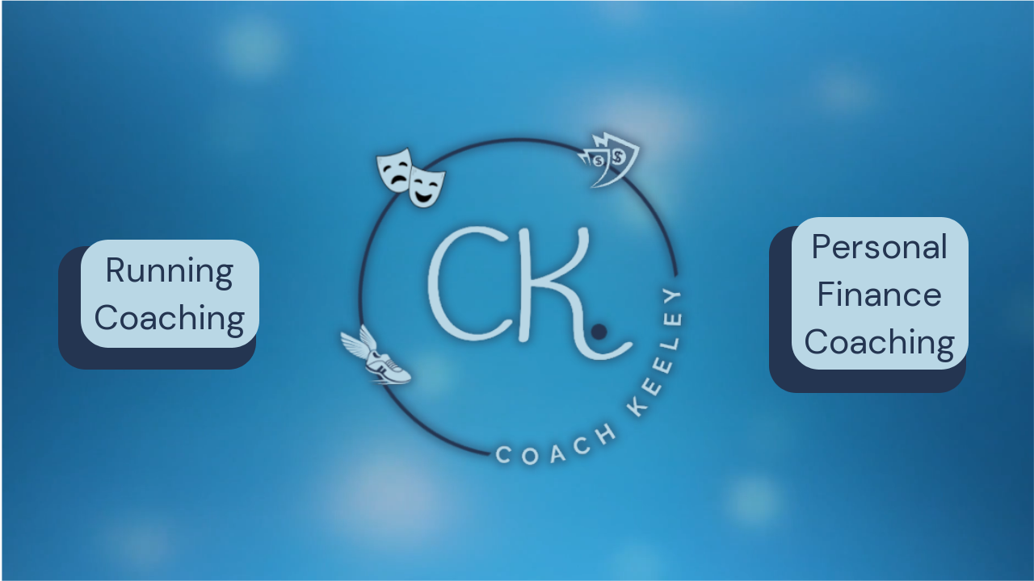

--- FILE ---
content_type: text/html
request_url: https://coachkeeley.com/
body_size: 9591
content:
<!DOCTYPE html><html lang="en"><head><base href="/"><meta http-equiv="Content-Type" content="text/html; charset=utf-8" /><meta name="viewport" content="width=device-width, initial-scale=1.0" /><title>Coach Keeley</title><meta name="description" content="" /><link rel="icon" href="26387fa4f5b1e3f7b6217b27d79bf264.png" type="image/png" sizes="16x16"><link rel="icon" href="2d0b56e7e51cf11036ad8734bdb67e2d.png" type="image/png" sizes="32x32"><link rel="apple-touch-icon" href="725b756a69a7d4c235070e51acd85560.png" sizes="180x180"><meta property="og:type" content="website"><meta property="og:url" content="https://coachkeeley.com"><meta property="og:title" content="Coach Keeley"><meta property="og:image" content="https://coachkeeley.com/f3502c4877079b4c7538e05930ece7c4.png"><meta property="og:image:type" content="image/png"><meta property="og:image:width" content="1200"><meta property="og:image:height" content="630"><meta name="twitter:card" content="summary_large_image"><style>:root {  --ffsd: 0px;  --1vw: calc((100vw - var(--sbw, 0px)) / 100);  --1vh: var(--inner1Vh, 1vh);}@media (prefers-reduced-motion: reduce) {  .animated {    animation: none !important;  }}html {  zoom: var(--rzf, 1);  font-size: max(calc(min(var(--1vw, 1vw), 13.66px) * var(--rfso, 1)), var(--minfs, 0px));  -webkit-text-size-adjust: 100%;  scroll-behavior: smooth;}body {  font-size: calc(1rem * var(--bfso, 1));}body, html, p, ul, ol, li {  margin: 0;  padding: 0;  font-synthesis: none;  font-kerning: none;  font-variant-ligatures: none;  font-feature-settings: "kern" 0, "calt" 0, "liga" 0, "clig" 0, "dlig" 0, "hlig" 0;  font-family: unset;  -webkit-font-smoothing: subpixel-antialiased;  -moz-osx-font-smoothing: grayscale;  text-rendering: geometricprecision;  white-space: normal;}li {  text-align: unset;}a {  text-decoration: none;  color: inherit;}img {  -webkit-user-drag: none;  -moz-user-drag: none;  -o-user-drag: none;  user-drag: none;  -webkit-touch-callout: none;}@font-face {  font-family: YAFdJjTk5UU-0;  src: url(fonts/f4a4890561b3fddfd1fd9a1b27b6d4a4.woff2);  font-style: normal;  font-weight: 400;}@font-face {  font-family: YAFdJjTk5UU-0;  src: url(fonts/33696a29f45c1b554a4c12443b998d21.woff2);  font-style: normal;  font-weight: 700;}@font-face {  font-family: YAFdJjTk5UU-0;  src: url(fonts/8dbae49e1280328b442be6dfff163124.woff2);  font-style: italic;  font-weight: 400;}@font-face {  font-family: YAFdJjTk5UU-0;  src: url(fonts/625cf32ea46ae48b58ebd3ff993de469.woff2);  font-style: italic;  font-weight: 700;}@font-face {  font-family: YAFdJjTk5UU-0;  src: url(fonts/f4a4890561b3fddfd1fd9a1b27b6d4a4.woff2);  font-style: normal;  font-weight: 100;}@font-face {  font-family: YAFdJjTk5UU-0;  src: url(fonts/8dbae49e1280328b442be6dfff163124.woff2);  font-style: italic;  font-weight: 100;}@font-face {  font-family: YAFdJjTk5UU-0;  src: url(fonts/f4a4890561b3fddfd1fd9a1b27b6d4a4.woff2);  font-style: normal;  font-weight: 200;}@font-face {  font-family: YAFdJjTk5UU-0;  src: url(fonts/8dbae49e1280328b442be6dfff163124.woff2);  font-style: italic;  font-weight: 200;}@font-face {  font-family: YAFdJjTk5UU-0;  src: url(fonts/f4a4890561b3fddfd1fd9a1b27b6d4a4.woff2);  font-style: normal;  font-weight: 300;}@font-face {  font-family: YAFdJjTk5UU-0;  src: url(fonts/8dbae49e1280328b442be6dfff163124.woff2);  font-style: italic;  font-weight: 300;}@font-face {  font-family: YAFdJjTk5UU-0;  src: url(fonts/c69c23593c9bd5705c7780a200f2a6db.woff2);  font-style: normal;  font-weight: 500;}@font-face {  font-family: YAFdJjTk5UU-0;  src: url(fonts/e5e43f51d6d7939d8911c861efa5f9b7.woff2);  font-style: italic;  font-weight: 500;}@font-face {  font-family: YAFdJjTk5UU-0;  src: url(fonts/c69c23593c9bd5705c7780a200f2a6db.woff2);  font-style: normal;  font-weight: 600;}@font-face {  font-family: YAFdJjTk5UU-0;  src: url(fonts/e5e43f51d6d7939d8911c861efa5f9b7.woff2);  font-style: italic;  font-weight: 600;}@font-face {  font-family: YAFdJjTk5UU-0;  src: url(fonts/33696a29f45c1b554a4c12443b998d21.woff2);  font-style: normal;  font-weight: 800;}@font-face {  font-family: YAFdJjTk5UU-0;  src: url(fonts/625cf32ea46ae48b58ebd3ff993de469.woff2);  font-style: italic;  font-weight: 800;}@font-face {  font-family: YAFdJjTk5UU-0;  src: url(fonts/33696a29f45c1b554a4c12443b998d21.woff2);  font-style: normal;  font-weight: 900;}@font-face {  font-family: YAFdJjTk5UU-0;  src: url(fonts/625cf32ea46ae48b58ebd3ff993de469.woff2);  font-style: italic;  font-weight: 900;}@font-face {  font-family: YAD1aU3sLnI-0;  src: url(fonts/8f7934b3d45567e9cf1f541e008969a9.woff2);  font-style: normal;  font-weight: 400;}@font-face {  font-family: YAD1aU3sLnI-0;  src: url(fonts/9340013c7d177c83df1edab0cf96ac10.woff2);  font-style: normal;  font-weight: 700;}@font-face {  font-family: YAD1aU3sLnI-0;  src: url(fonts/e005df7c7c34fefde116ba9b5a0e51e1.woff2);  font-style: italic;  font-weight: 400;}@font-face {  font-family: YAD1aU3sLnI-0;  src: url(fonts/83b37f2dcbb18c810da7cfa915708210.woff2);  font-style: italic;  font-weight: 700;}@font-face {  font-family: YAD1aU3sLnI-0;  src: url(fonts/8f7934b3d45567e9cf1f541e008969a9.woff2);  font-style: normal;  font-weight: 100;}@font-face {  font-family: YAD1aU3sLnI-0;  src: url(fonts/e005df7c7c34fefde116ba9b5a0e51e1.woff2);  font-style: italic;  font-weight: 100;}@font-face {  font-family: YAD1aU3sLnI-0;  src: url(fonts/8f7934b3d45567e9cf1f541e008969a9.woff2);  font-style: normal;  font-weight: 200;}@font-face {  font-family: YAD1aU3sLnI-0;  src: url(fonts/e005df7c7c34fefde116ba9b5a0e51e1.woff2);  font-style: italic;  font-weight: 200;}@font-face {  font-family: YAD1aU3sLnI-0;  src: url(fonts/8f7934b3d45567e9cf1f541e008969a9.woff2);  font-style: normal;  font-weight: 300;}@font-face {  font-family: YAD1aU3sLnI-0;  src: url(fonts/e005df7c7c34fefde116ba9b5a0e51e1.woff2);  font-style: italic;  font-weight: 300;}@font-face {  font-family: YAD1aU3sLnI-0;  src: url(fonts/8f7934b3d45567e9cf1f541e008969a9.woff2);  font-style: normal;  font-weight: 500;}@font-face {  font-family: YAD1aU3sLnI-0;  src: url(fonts/e005df7c7c34fefde116ba9b5a0e51e1.woff2);  font-style: italic;  font-weight: 500;}@font-face {  font-family: YAD1aU3sLnI-0;  src: url(fonts/9340013c7d177c83df1edab0cf96ac10.woff2);  font-style: normal;  font-weight: 600;}@font-face {  font-family: YAD1aU3sLnI-0;  src: url(fonts/83b37f2dcbb18c810da7cfa915708210.woff2);  font-style: italic;  font-weight: 600;}@font-face {  font-family: YAD1aU3sLnI-0;  src: url(fonts/9340013c7d177c83df1edab0cf96ac10.woff2);  font-style: normal;  font-weight: 800;}@font-face {  font-family: YAD1aU3sLnI-0;  src: url(fonts/83b37f2dcbb18c810da7cfa915708210.woff2);  font-style: italic;  font-weight: 800;}@font-face {  font-family: YAD1aU3sLnI-0;  src: url(fonts/9340013c7d177c83df1edab0cf96ac10.woff2);  font-style: normal;  font-weight: 900;}@font-face {  font-family: YAD1aU3sLnI-0;  src: url(fonts/83b37f2dcbb18c810da7cfa915708210.woff2);  font-style: italic;  font-weight: 900;}@font-face {  font-family: YACgEZ1cb1Q-0;  src: url(fonts/f8f199f09526f79e87644ed227e0f651.woff2);  font-style: normal;  font-weight: 400;}@font-face {  font-family: YACgEZ1cb1Q-0;  src: url(fonts/98c4d2c0223fc8474641c77f923528e9.woff2);  font-style: normal;  font-weight: 700;}@font-face {  font-family: YACgEZ1cb1Q-0;  src: url(fonts/d257a7100844bc3f98c9021168b6249e.woff2);  font-style: italic;  font-weight: 400;}@font-face {  font-family: YACgEZ1cb1Q-0;  src: url(fonts/1060345c54d396e76d73f1da7ee200bd.woff2);  font-style: italic;  font-weight: 700;}@font-face {  font-family: YACgEZ1cb1Q-0;  src: url(fonts/f8f199f09526f79e87644ed227e0f651.woff2);  font-style: normal;  font-weight: 100;}@font-face {  font-family: YACgEZ1cb1Q-0;  src: url(fonts/d257a7100844bc3f98c9021168b6249e.woff2);  font-style: italic;  font-weight: 100;}@font-face {  font-family: YACgEZ1cb1Q-0;  src: url(fonts/f8f199f09526f79e87644ed227e0f651.woff2);  font-style: normal;  font-weight: 200;}@font-face {  font-family: YACgEZ1cb1Q-0;  src: url(fonts/d257a7100844bc3f98c9021168b6249e.woff2);  font-style: italic;  font-weight: 200;}@font-face {  font-family: YACgEZ1cb1Q-0;  src: url(fonts/f8f199f09526f79e87644ed227e0f651.woff2);  font-style: normal;  font-weight: 300;}@font-face {  font-family: YACgEZ1cb1Q-0;  src: url(fonts/d257a7100844bc3f98c9021168b6249e.woff2);  font-style: italic;  font-weight: 300;}@font-face {  font-family: YACgEZ1cb1Q-0;  src: url(fonts/f8f199f09526f79e87644ed227e0f651.woff2);  font-style: normal;  font-weight: 500;}@font-face {  font-family: YACgEZ1cb1Q-0;  src: url(fonts/d257a7100844bc3f98c9021168b6249e.woff2);  font-style: italic;  font-weight: 500;}@font-face {  font-family: YACgEZ1cb1Q-0;  src: url(fonts/98c4d2c0223fc8474641c77f923528e9.woff2);  font-style: normal;  font-weight: 600;}@font-face {  font-family: YACgEZ1cb1Q-0;  src: url(fonts/1060345c54d396e76d73f1da7ee200bd.woff2);  font-style: italic;  font-weight: 600;}@font-face {  font-family: YACgEZ1cb1Q-0;  src: url(fonts/98c4d2c0223fc8474641c77f923528e9.woff2);  font-style: normal;  font-weight: 800;}@font-face {  font-family: YACgEZ1cb1Q-0;  src: url(fonts/1060345c54d396e76d73f1da7ee200bd.woff2);  font-style: italic;  font-weight: 800;}@font-face {  font-family: YACgEZ1cb1Q-0;  src: url(fonts/98c4d2c0223fc8474641c77f923528e9.woff2);  font-style: normal;  font-weight: 900;}@font-face {  font-family: YACgEZ1cb1Q-0;  src: url(fonts/1060345c54d396e76d73f1da7ee200bd.woff2);  font-style: italic;  font-weight: 900;}@media (max-width: 375px) {  #ApHCVfDOTK06ODhu {    grid-area: 2 / 2 / 3 / 3;    position: relative;  }  #zXcPLdnZYUgGymDv {    grid-template-columns: 0 377.31350943%;    left: -138.65675471%;    grid-template-rows: 0 100%;  }  #IxjQdSdjJm0vglJg {    grid-area: 2 / 2 / 15 / 15;    position: relative;    clip-path: polygon(calc(0% + 0%) calc((0 * 91.46666667rem) + 0%), calc(100% - (1.87573718% + 0%)) calc((0 * 91.46666667rem) + 0%), calc(100% - (1.87573718% + 0%)) calc(100% - ((0.04881417 * 91.46666667rem) + 0%)), calc(0% + 0%) calc(100% - ((0.04881417 * 91.46666667rem) + 0%)));    margin-left: 0%;    margin-right: -1.91159366%;    margin-bottom: -4.88141683%;    margin-top: 0%;  }  #OhDWLZMAWvBCP68N {    grid-area: 2 / 2 / 5 / 5;    position: relative;  }  #mOhPNGeMOLUzQRGT {    font-size: calc(12.14274667em - var(--ffsd));  }  #afNLx4fpCous2HIo {    font-size: calc(12.14274667em - var(--ffsd));  }  #U7geXPgiqcyMUWcM {    --first-font-size: 12.14274667em;    --last-font-size: var(--first-font-size);    margin-top: calc(var(--first-font-size) * -0.1);    margin-bottom: calc(var(--last-font-size) * -0.1);  }  #GCi3Vw2Z2iYMLB0S {    min-width: 57.50005615rem;  }  #WaymFkHzNxoXGJpp {    grid-area: 3 / 3 / 4 / 4;    position: relative;  }  #hcSZNhZOc6y6B030 {    grid-area: 3 / 8 / 5 / 12;    grid-template-columns: 0 2.76459752rem 57.36672282rem 2.76459752rem;    grid-template-rows: 0 minmax(3.48693181rem, max-content) minmax(31.17145067rem, max-content) minmax(3.48693181rem, max-content);  }  #lXfIMHe6Zr93zPbg {    grid-area: 4 / 5 / 6 / 11;    position: relative;  }  #LiLKxccdVrUuIGH9 {    grid-area: 7 / 3 / 8 / 14;    position: relative;  }  #WTCMrOHTidSHHKzM {    grid-area: 9 / 7 / 13 / 10;    position: relative;  }  #jGsbUUMmxjRNrSxz {    grid-area: 10 / 4 / 14 / 9;    position: relative;  }  #c2Dm0oFHhPhGlZF8 {    font-size: calc(12.12021333em - var(--ffsd));  }  #ekQaPlWJHzidZeuq {    font-size: calc(12.12021333em - var(--ffsd));  }  #SJuttZ1cgeqgUDys {    font-size: calc(12.12021333em - var(--ffsd));  }  #FYc7IE6CWMGtcn5P {    --first-font-size: 12.12021333em;    --last-font-size: var(--first-font-size);    margin-top: calc(var(--first-font-size) * -0.1);    margin-bottom: calc(var(--last-font-size) * -0.1);  }  #QJJYj1YEM6dv4JPQ {    min-width: 68.09921596rem;  }  #MOnO0n8dCTDIwNpM {    grid-area: 11 / 6 / 12 / 13;    position: relative;  }  #v4nyGrg6SW88E7f2 {    grid-template-columns: 0 6.4rem 2.93125877rem 1.0197758rem 3.8184907rem 3.01745017rem 1.0327388rem 60.4072612rem 0.92220973rem 0.5830669rem 0.98338003rem 1.0197758rem 2.93125877rem 6.4rem;    grid-template-rows: 0 minmax(6.4rem, max-content) minmax(2.26110554rem, max-content) minmax(35.88420876rem, max-content) minmax(7.53172445rem, max-content) minmax(6.4rem, max-content) minmax(78.66666667rem, max-content) minmax(6.4rem, max-content) minmax(3.20647342rem, max-content) 0 minmax(47.97595733rem, max-content) minmax(2.61640294rem, max-content) minmax(8.39272827rem, max-content) minmax(6.4rem, max-content);  }  #u0noYuhX7jy4ESSa {    grid-area: 2 / 2 / 3 / 3;    position: relative;  }  #A2t0l7Pv1Kg7cILs {    grid-template-columns: 4.26666667rem 91.46666667rem 4.26666667rem;    grid-template-rows: 0 minmax(212.13526738rem, max-content);  }  #oEKFJ2OCZ5I7iZOh {    min-height: calc(100 * var(--1vh, 1vh));  }}@media (min-width: 375.05px) and (max-width: 480px) {  #ApHCVfDOTK06ODhu {    grid-area: 2 / 2 / 3 / 3;    position: relative;  }  #zXcPLdnZYUgGymDv {    grid-template-columns: 0 333.68405684%;    left: -116.84202842%;    grid-template-rows: 0 100%;  }  #IxjQdSdjJm0vglJg {    grid-area: 2 / 2 / 15 / 15;    position: relative;    clip-path: polygon(calc(0% + 0%) calc((0 * 93.33333333rem) + 0%), calc(100% - (1.87573718% + 0%)) calc((0 * 93.33333333rem) + 0%), calc(100% - (1.87573718% + 0%)) calc(100% - ((0.0423063 * 93.33333333rem) + 0%)), calc(0% + 0%) calc(100% - ((0.0423063 * 93.33333333rem) + 0%)));    margin-left: 0%;    margin-right: -1.91159366%;    margin-bottom: -4.23063026%;    margin-top: 0%;  }  #OhDWLZMAWvBCP68N {    grid-area: 2 / 2 / 5 / 5;    position: relative;  }  #mOhPNGeMOLUzQRGT {    font-size: calc(9.48652083em - var(--ffsd));  }  #afNLx4fpCous2HIo {    font-size: calc(9.48652083em - var(--ffsd));  }  #U7geXPgiqcyMUWcM {    --first-font-size: 9.48652083em;    --last-font-size: var(--first-font-size);    margin-top: calc(var(--first-font-size) * -0.1);    margin-bottom: calc(var(--last-font-size) * -0.1);  }  #GCi3Vw2Z2iYMLB0S {    min-width: 44.92191887rem;  }  #WaymFkHzNxoXGJpp {    grid-area: 3 / 3 / 4 / 4;    position: relative;  }  #hcSZNhZOc6y6B030 {    grid-area: 3 / 8 / 5 / 12;    grid-template-columns: 0 2.15984181rem 44.8177522rem 2.15984181rem;    grid-template-rows: 0 minmax(2.72416548rem, max-content) minmax(24.35269583rem, max-content) minmax(2.72416548rem, max-content);  }  #lXfIMHe6Zr93zPbg {    grid-area: 4 / 5 / 6 / 11;    position: relative;  }  #LiLKxccdVrUuIGH9 {    grid-area: 7 / 3 / 8 / 14;    position: relative;  }  #WTCMrOHTidSHHKzM {    grid-area: 9 / 7 / 13 / 10;    position: relative;  }  #jGsbUUMmxjRNrSxz {    grid-area: 10 / 4 / 14 / 9;    position: relative;  }  #c2Dm0oFHhPhGlZF8 {    font-size: calc(9.46891667em - var(--ffsd));  }  #ekQaPlWJHzidZeuq {    font-size: calc(9.46891667em - var(--ffsd));  }  #SJuttZ1cgeqgUDys {    font-size: calc(9.46891667em - var(--ffsd));  }  #FYc7IE6CWMGtcn5P {    --first-font-size: 9.46891667em;    --last-font-size: var(--first-font-size);    margin-top: calc(var(--first-font-size) * -0.1);    margin-bottom: calc(var(--last-font-size) * -0.1);  }  #QJJYj1YEM6dv4JPQ {    min-width: 53.20251247rem;  }  #MOnO0n8dCTDIwNpM {    grid-area: 11 / 6 / 12 / 13;    position: relative;  }  #v4nyGrg6SW88E7f2 {    grid-template-columns: 0 5rem 13.22754591rem 0.79669985rem 2.98319586rem 2.35738294rem 0.80682719rem 47.19317281rem 0.72047635rem 0.45552102rem 0.76826565rem 0.79669985rem 13.22754591rem 5rem;    grid-template-rows: 0 minmax(5rem, max-content) minmax(1.7664887rem, max-content) minmax(28.03453809rem, max-content) minmax(5.88415973rem, max-content) minmax(5rem, max-content) minmax(83.33333333rem, max-content) minmax(5rem, max-content) minmax(2.50505736rem, max-content) 0 minmax(37.48121667rem, max-content) minmax(2.04406479rem, max-content) minmax(6.55681896rem, max-content) minmax(5rem, max-content);  }  #u0noYuhX7jy4ESSa {    grid-area: 2 / 2 / 3 / 3;    position: relative;  }  #A2t0l7Pv1Kg7cILs {    grid-template-columns: 3.33333333rem 93.33333333rem 3.33333333rem;    grid-template-rows: 0 minmax(187.60567764rem, max-content);  }  #oEKFJ2OCZ5I7iZOh {    min-height: calc(100 * var(--1vh, 1vh));  }}@media (min-width: 480.05px) and (max-width: 768px) {  #ApHCVfDOTK06ODhu {    grid-area: 2 / 2 / 3 / 3;    position: relative;  }  #zXcPLdnZYUgGymDv {    grid-template-columns: 0 265.61742268%;    left: -82.80871134%;    grid-template-rows: 0 100%;  }  #IxjQdSdjJm0vglJg {    grid-area: 2 / 2 / 15 / 15;    position: relative;    clip-path: polygon(calc(0% + 0%) calc((0 * 91.66666667rem) + 0%), calc(100% - (1.87573718% + 0%)) calc((0 * 91.66666667rem) + 0%), calc(100% - (1.87573718% + 0%)) calc(100% - ((0.03428874 * 91.66666667rem) + 0%)), calc(0% + 0%) calc(100% - ((0.03428874 * 91.66666667rem) + 0%)));    margin-left: 0%;    margin-right: -1.91159366%;    margin-bottom: -3.42887388%;    margin-top: 0%;  }  #OhDWLZMAWvBCP68N {    grid-area: 2 / 2 / 5 / 5;    position: relative;  }  #mOhPNGeMOLUzQRGT {    font-size: calc(5.92907552em - var(--ffsd));  }  #afNLx4fpCous2HIo {    font-size: calc(5.92907552em - var(--ffsd));  }  #U7geXPgiqcyMUWcM {    --first-font-size: 5.92907552em;    --last-font-size: var(--first-font-size);    margin-top: calc(var(--first-font-size) * -0.1);    margin-bottom: calc(var(--last-font-size) * -0.1);  }  #GCi3Vw2Z2iYMLB0S {    min-width: 28.07619929rem;  }  #WaymFkHzNxoXGJpp {    grid-area: 3 / 3 / 4 / 4;    position: relative;  }  #hcSZNhZOc6y6B030 {    grid-area: 3 / 8 / 5 / 12;    grid-template-columns: 0 1.34990113rem 28.01109513rem 1.34990113rem;    grid-template-rows: 0 minmax(1.70260343rem, max-content) minmax(15.2204349rem, max-content) minmax(1.70260343rem, max-content);  }  #lXfIMHe6Zr93zPbg {    grid-area: 4 / 5 / 6 / 11;    position: relative;  }  #LiLKxccdVrUuIGH9 {    grid-area: 7 / 3 / 8 / 14;    position: relative;  }  #WTCMrOHTidSHHKzM {    grid-area: 9 / 7 / 13 / 10;    position: relative;  }  #jGsbUUMmxjRNrSxz {    grid-area: 10 / 4 / 14 / 9;    position: relative;  }  #c2Dm0oFHhPhGlZF8 {    font-size: calc(5.91807292em - var(--ffsd));  }  #ekQaPlWJHzidZeuq {    font-size: calc(5.91807292em - var(--ffsd));  }  #SJuttZ1cgeqgUDys {    font-size: calc(5.91807292em - var(--ffsd));  }  #FYc7IE6CWMGtcn5P {    --first-font-size: 5.91807292em;    --last-font-size: var(--first-font-size);    margin-top: calc(var(--first-font-size) * -0.1);    margin-bottom: calc(var(--last-font-size) * -0.1);  }  #QJJYj1YEM6dv4JPQ {    min-width: 33.25157029rem;  }  #MOnO0n8dCTDIwNpM {    grid-area: 11 / 6 / 12 / 13;    position: relative;  }  #v4nyGrg6SW88E7f2 {    grid-template-columns: 0 5.83333333rem 22.22554953rem 0.4979374rem 1.86449741rem 1.47336434rem 0.50426699rem 29.49573301rem 0.45029772rem 0.28470064rem 0.48016603rem 0.4979374rem 22.22554953rem 5.83333333rem;    grid-template-rows: 0 minmax(4.16666667rem, max-content) minmax(1.10405544rem, max-content) minmax(17.52158631rem, max-content) minmax(3.67759983rem, max-content) minmax(4.16666667rem, max-content) minmax(80rem, max-content) minmax(4.16666667rem, max-content) minmax(1.56566085rem, max-content) 0 minmax(23.42576042rem, max-content) minmax(1.2775405rem, max-content) minmax(4.09801185rem, max-content) minmax(4.16666667rem, max-content);  }  #u0noYuhX7jy4ESSa {    grid-area: 2 / 2 / 3 / 3;    position: relative;  }  #A2t0l7Pv1Kg7cILs {    grid-template-columns: 4.16666667rem 91.66666667rem 4.16666667rem;    grid-template-rows: 0 minmax(149.33688186rem, max-content);  }  #oEKFJ2OCZ5I7iZOh {    min-height: calc(100 * var(--1vh, 1vh));  }}@media (min-width: 768.05px) and (max-width: 1024px) {  #ApHCVfDOTK06ODhu {    grid-area: 2 / 2 / 3 / 3;    position: relative;  }  #zXcPLdnZYUgGymDv {    grid-template-columns: 0 199.21306701%;    left: -49.60653351%;    grid-template-rows: 0 100%;  }  #IxjQdSdjJm0vglJg {    grid-area: 2 / 2 / 15 / 15;    position: relative;    clip-path: polygon(calc(0% + 0%) calc((0 * 93.75rem) + 0%), calc(100% - (1.87573718% + 0%)) calc((0 * 93.75rem) + 0%), calc(100% - (1.87573718% + 0%)) calc(100% - ((0.02514508 * 93.75rem) + 0%)), calc(0% + 0%) calc(100% - ((0.02514508 * 93.75rem) + 0%)));    margin-left: 0%;    margin-right: -1.91159366%;    margin-bottom: -2.51450751%;    margin-top: 0%;  }  #OhDWLZMAWvBCP68N {    grid-area: 2 / 2 / 5 / 5;    position: relative;  }  #mOhPNGeMOLUzQRGT {    font-size: calc(4.44680664em - var(--ffsd));  }  #afNLx4fpCous2HIo {    font-size: calc(4.44680664em - var(--ffsd));  }  #U7geXPgiqcyMUWcM {    --first-font-size: 4.44680664em;    --last-font-size: var(--first-font-size);    margin-top: calc(var(--first-font-size) * -0.1);    margin-bottom: calc(var(--last-font-size) * -0.1);  }  #GCi3Vw2Z2iYMLB0S {    min-width: 21.05714947rem;  }  #WaymFkHzNxoXGJpp {    grid-area: 3 / 3 / 4 / 4;    position: relative;  }  #hcSZNhZOc6y6B030 {    grid-area: 3 / 8 / 5 / 12;    grid-template-columns: 0 1.01242585rem 21.00832134rem 1.01242585rem;    grid-template-rows: 0 minmax(1.27695257rem, max-content) minmax(11.41532617rem, max-content) minmax(1.27695257rem, max-content);  }  #lXfIMHe6Zr93zPbg {    grid-area: 4 / 5 / 6 / 11;    position: relative;  }  #LiLKxccdVrUuIGH9 {    grid-area: 7 / 3 / 8 / 14;    position: relative;  }  #WTCMrOHTidSHHKzM {    grid-area: 9 / 7 / 13 / 10;    position: relative;  }  #jGsbUUMmxjRNrSxz {    grid-area: 10 / 4 / 14 / 9;    position: relative;  }  #c2Dm0oFHhPhGlZF8 {    font-size: calc(4.43855469em - var(--ffsd));  }  #ekQaPlWJHzidZeuq {    font-size: calc(4.43855469em - var(--ffsd));  }  #SJuttZ1cgeqgUDys {    font-size: calc(4.43855469em - var(--ffsd));  }  #FYc7IE6CWMGtcn5P {    --first-font-size: 4.43855469em;    --last-font-size: var(--first-font-size);    margin-top: calc(var(--first-font-size) * -0.1);    margin-bottom: calc(var(--last-font-size) * -0.1);  }  #QJJYj1YEM6dv4JPQ {    min-width: 24.93867772rem;  }  #MOnO0n8dCTDIwNpM {    grid-area: 11 / 6 / 12 / 13;    position: relative;  }  #v4nyGrg6SW88E7f2 {    grid-template-columns: 0 16.875rem 16.66916215rem 0.37345305rem 1.39837306rem 1.10502325rem 0.37820024rem 22.12179976rem 0.33772329rem 0.21352548rem 0.36012452rem 0.37345305rem 16.66916215rem 16.875rem;    grid-template-rows: 0 minmax(3.125rem, max-content) minmax(0.82804158rem, max-content) minmax(13.14118973rem, max-content) minmax(2.75819987rem, max-content) minmax(3.125rem, max-content) minmax(60rem, max-content) minmax(3.125rem, max-content) minmax(1.17424564rem, max-content) 0 minmax(17.56932031rem, max-content) minmax(0.95815537rem, max-content) minmax(3.07350889rem, max-content) minmax(3.125rem, max-content);  }  #u0noYuhX7jy4ESSa {    grid-area: 2 / 2 / 3 / 3;    position: relative;  }  #A2t0l7Pv1Kg7cILs {    grid-template-columns: 3.125rem 93.75rem 3.125rem;    grid-template-rows: 0 minmax(112.00266139rem, max-content);  }  #oEKFJ2OCZ5I7iZOh {    min-height: calc(100 * var(--1vh, 1vh));  }}@media (min-width: 1024.05px) {  #ApHCVfDOTK06ODhu {    grid-area: 2 / 2 / 3 / 3;    position: relative;  }  #zXcPLdnZYUgGymDv {    grid-template-columns: 0 100%;    grid-template-rows: 0 100%;  }  #IxjQdSdjJm0vglJg {    grid-area: 2 / 2 / 15 / 15;    position: relative;    clip-path: polygon(calc(0% + 0%) calc((0 * 99.81120444rem) + 0%), calc(100% - (1.87573718% + 0%)) calc((0 * 99.81120444rem) + 0%), calc(100% - (1.87573718% + 0%)) calc(100% - ((0.0118557 * 99.81120444rem) + 0%)), calc(0% + 0%) calc(100% - ((0.0118557 * 99.81120444rem) + 0%)));    margin-left: 0%;    margin-right: -1.91159366%;    margin-bottom: -1.18556971%;    margin-top: 0%;  }  #OhDWLZMAWvBCP68N {    grid-area: 2 / 2 / 5 / 5;    position: relative;  }  #mOhPNGeMOLUzQRGT {    font-size: calc(3.33347731em - var(--ffsd));  }  #afNLx4fpCous2HIo {    font-size: calc(3.33347731em - var(--ffsd));  }  #U7geXPgiqcyMUWcM {    --first-font-size: 3.33347731em;    --last-font-size: var(--first-font-size);    margin-top: calc(var(--first-font-size) * -0.1);    margin-bottom: calc(var(--last-font-size) * -0.1);  }  #GCi3Vw2Z2iYMLB0S {    min-width: 15.78515451rem;  }  #WaymFkHzNxoXGJpp {    grid-area: 3 / 3 / 4 / 4;    position: relative;  }  #hcSZNhZOc6y6B030 {    grid-area: 7 / 4 / 9 / 6;    grid-template-columns: 0 0.75894881rem 15.74855129rem 0.75894881rem;    grid-template-rows: 0 minmax(0.95724702rem, max-content) minmax(8.55731625rem, max-content) minmax(0.95724702rem, max-content);  }  #lXfIMHe6Zr93zPbg {    grid-area: 8 / 3 / 11 / 5;    position: relative;  }  #LiLKxccdVrUuIGH9 {    grid-area: 3 / 7 / 14 / 8;    position: relative;  }  #WTCMrOHTidSHHKzM {    grid-area: 4 / 11 / 12 / 13;    position: relative;  }  #jGsbUUMmxjRNrSxz {    grid-area: 5 / 9 / 13 / 12;    position: relative;  }  #c2Dm0oFHhPhGlZF8 {    font-size: calc(3.32729136em - var(--ffsd));  }  #ekQaPlWJHzidZeuq {    font-size: calc(3.32729136em - var(--ffsd));  }  #SJuttZ1cgeqgUDys {    font-size: calc(3.32729136em - var(--ffsd));  }  #FYc7IE6CWMGtcn5P {    --first-font-size: 3.32729136em;    --last-font-size: var(--first-font-size);    margin-top: calc(var(--first-font-size) * -0.1);    margin-bottom: calc(var(--last-font-size) * -0.1);  }  #QJJYj1YEM6dv4JPQ {    min-width: 18.69487993rem;  }  #MOnO0n8dCTDIwNpM {    grid-area: 6 / 10 / 10 / 14;    position: relative;  }  #v4nyGrg6SW88E7f2 {    grid-template-columns: 0 5.4334592rem 2.16014266rem 16.99648733rem 0.26996157rem 2.46213465rem 44.97803807rem 1.90222846rem 1.32822104rem 0.82836297rem 16.86676428rem 0.25316885rem 0.70998062rem 5.62225476rem;    grid-template-rows: 0 minmax(5.9643567rem, max-content) minmax(15.02348497rem, max-content) minmax(0.88025442rem, max-content) 0 minmax(1.3493745rem, max-content) minmax(0.62072809rem, max-content) minmax(9.8510822rem, max-content) minmax(1.3493745rem, max-content) minmax(0.71826581rem, max-content) 0 minmax(2.30400666rem, max-content) minmax(12.88146691rem, max-content) minmax(5.28015282rem, max-content);  }  #u0noYuhX7jy4ESSa {    grid-area: 2 / 2 / 3 / 3;    position: relative;  }  #A2t0l7Pv1Kg7cILs {    grid-template-columns: 0.18879556rem 99.81120444rem;    grid-template-rows: 0 minmax(56.22254758rem, max-content);  }  #oEKFJ2OCZ5I7iZOh {    min-height: calc(100 * var(--1vh, 1vh));  }}@keyframes pulse {  0% {    background-color: rgba(226, 226, 226, 0.05);  }  50% {    background-color: rgba(226, 226, 226, 0.1);  }  100% {    background-color: rgba(226, 226, 226, 0.05);  }}</style><noscript>  <style>    @keyframes pulse {}.animated {  animation-play-state: running !important;}  </style></noscript><script nonce="1d9d8dba-a119-487d-a21e-ec2ed722df41">window['__canva_website_bootstrap__'] = JSON.parse('{"A":"DAF422S33VQ","B":"eyJhbGciOiJkaXIiLCJlbmMiOiJBMjU2R0NNIiwia2lkIjoia2lkLTE3NDAwODM2MjAyNzEifQ..oWYQFHP857-Lt5_M.hvlGT5WEDrp_iPMOACQLNShqcQPBpve0S0-fZKStUZlZ9DkbXab3jktk08t6sr_3lAETXZ-AMg.x_KpDdCVaITi8jCdvGHCJA"}');</script><script nonce='1d9d8dba-a119-487d-a21e-ec2ed722df41'>!function(){"use strict";function t(t,n){let e;return(...o)=>{clearTimeout(e),e=setTimeout((()=>{t(...o)}),n)}}class n{constructor(){this.callbacks=[],window.addEventListener("DOMContentLoaded",(()=>this.onDOMContentLoaded()))}onDOMContentLoaded(){this.callbacks.sort(((t,n)=>t.priority-n.priority)).forEach((({callback:t})=>t()))}runOnLoad(t){"loading"===document.readyState?this.callbacks.push(t):t.callback()}}function e(t,e=Number.MAX_VALUE){var o;(window.canva_scriptExecutor=null!==(o=window.canva_scriptExecutor)&&void 0!==o?o:new n).runOnLoad({callback:t,priority:e})}class o{constructor(t){this.items=[],this.previousWidth=document.documentElement.clientWidth,this.previousHeight=window.innerHeight;const n=t((()=>this.onWindowResize()),100);window.addEventListener("resize",n)}onWindowResize(){const t=document.documentElement.clientWidth,n=window.innerHeight,e=this.previousWidth!==t,o=this.previousHeight!==n;this.items.forEach((t=>{const n=()=>{t.callback(),t.executed=!0};(!t.executed||e&&t.options.runOnWidthChange||o&&t.options.runOnHeightChange)&&n()})),this.previousWidth=t,this.previousHeight=n}runOnResize(t,n){this.items.push({callback:t,options:n,executed:n.runOnLoad}),this.items.sort(((t,n)=>t.options.priority-n.options.priority)),n.runOnLoad&&e(t,n.priority)}}function i(n,e,i=t){var r;(window.canva_debounceResize=null!==(r=window.canva_debounceResize)&&void 0!==r?r:new o(i)).runOnResize(n,{runOnLoad:!1,runOnWidthChange:!0,runOnHeightChange:!1,priority:Number.MAX_VALUE,...e})}const r="--minfs",c="--rzf",a="--rfso",s="--bfso";function u(t,n,e=.001){return Math.abs(t-n)<e}function d(t,n){return window.getComputedStyle(t).getPropertyValue(n)}function l(t,n,e){t.style.setProperty(n,e)}function m(t,n){const e=document.createElement("div");e.style.setProperty(t,n),document.body.append(e);const o=d(e,t);return e.remove(),o}function f(){const t=function(){const t=parseFloat(m("font-size","0.1px"));return t>1?t:0}(),n=function(t){const n=2*Math.max(t,1);return n/parseFloat(m("font-size",`${n}px`))}(t);if(function(t){if(0===t)return;l(document.documentElement,r,`${t}px`),i((()=>{const n=100*t,{clientWidth:e}=document.documentElement;l(document.documentElement,c,n>e?(e/n).toPrecision(4):null)}),{runOnLoad:!0})}(t*Math.max(1,n)),u(n,1))return;const e=u(parseFloat(d(document.documentElement,"font-size")),parseFloat(m("grid-template-columns","1rem")));l(document.documentElement,e?a:s,n.toPrecision(4))}function h(){document.querySelectorAll("img, image, video, svg").forEach((t=>t.addEventListener("contextmenu",(t=>t.preventDefault()))))}const p=t=>{const n={type:"CLICKED_LINK",link:t.currentTarget.getAttribute("href")};navigator.sendBeacon("_api/analytics/events",JSON.stringify(n))};function g(){[...document.querySelectorAll("a[href][data-interstitial-link]")].forEach((t=>{t.addEventListener("click",p)}))}const v="--sbw",w="--inner1Vh";function y(t,n,e){t.style.setProperty(n,e)}function E(){y(document.documentElement,w,window.innerHeight/100+"px"),function(){const t=window.innerWidth-document.documentElement.clientWidth;y(document.documentElement,v,t>=0?`${t}px`:null)}()}var b;const O="undefined"!=typeof window?null===(b=window.navigator)||void 0===b?void 0:b.userAgent:void 0;const L=!(!O||(A=O,!A.match(/AppleWebKit\//)||A.match(/Chrome\//)||A.match(/Chromium\//)));var A;function x(){document.querySelectorAll("svg").forEach((t=>t.style.background="url('data:image/png;base64,')"))}let C;function W(){C||(C=Array.from(document.querySelectorAll("foreignObject")).filter((t=>0===t.getBoundingClientRect().width)));const t=function(){const t=document.createElement("div");t.style.fontSize="100vw",document.body.append(t);const n=parseFloat(window.getComputedStyle(t).fontSize);return t.remove(),n/window.innerWidth}();Array.from(C).forEach((n=>function(t){return new Promise(((n,e)=>{const o=t.querySelector("img");o&&!o.complete?(o.addEventListener("load",(()=>n())),o.addEventListener("error",(()=>e()))):n()}))}(n).finally((()=>function(t,n){const e=Array.from(t.children);e.forEach(((t,n)=>{if(t.hasAttribute("data-foreign-object-container"))t.style.transformOrigin="",t.style.transform="";else{const o=document.createElement("div");o.setAttribute("data-foreign-object-container",""),t.insertAdjacentElement("beforebegin",o),t.remove(),o.append(t),e[n]=o}}));const o=t.getScreenCTM();if(!o)return;const{a:i,b:r,c:c,d:a}=o.scale(n);e.forEach((t=>{if(!t.hasAttribute("data-foreign-object-container"))return;const{style:n}=t;n.transformOrigin="0px 0px",n.transform=`matrix(${i}, ${r}, ${c}, ${a}, 0, 0)`}))}(n,t)))))}[function(){e(f)},function(){i(E,{runOnLoad:!0,runOnHeightChange:!0,priority:1})},function(){L&&i(W,{runOnLoad:!0})},function(){L&&e(x)},function(){e(h)},function(){e(g)}].forEach((t=>t()))}();</script></head><body><div id="root"><a id="page-1" aria-hidden="true" style="visibility:hidden;"></a><section id="oEKFJ2OCZ5I7iZOh" style="position:relative;overflow:hidden;display:grid;align-items:center;grid-template-columns:auto 100rem auto;z-index:0;"><div id="zXcPLdnZYUgGymDv" style="grid-area:1 / 1 / 2 / 4;display:grid;position:absolute;min-height:100%;min-width:100%;"><div id="ApHCVfDOTK06ODhu" style="z-index:0;"><div id="ghsjC4dzGoH8cbdB" style="box-sizing:border-box;width:100%;height:100%;transform:rotate(0deg);"><div id="rZESz4IVdHidPQ9M" style="width:100%;height:100%;opacity:1.0;"><div id="ckWFm2tZFLyR4V9q" style="background-color:#ffffff;opacity:1.0;transform:scale(1, 1);width:100%;height:100%;overflow:hidden;position:relative;"></div></div></div></div></div><div id="A2t0l7Pv1Kg7cILs" style="display:grid;position:relative;grid-area:1 / 2 / 2 / 3;"><div id="u0noYuhX7jy4ESSa"><div id="v4nyGrg6SW88E7f2" style="display:grid;position:relative;grid-area:2 / 2 / 3 / 3;"><div id="IxjQdSdjJm0vglJg" style="z-index:1;"><div id="oyLxFJqjaymJTwKM" style="box-sizing:border-box;width:100%;height:100%;transform:rotate(0deg);"><div id="pvEtGPz5fQrjm161" style="width:100%;height:100%;opacity:1.0;"><div id="ZG9bEyso4MFhOXls" class="video_container" style="transform:scale(1, 1);width:100%;height:100%;overflow:hidden;position:relative;"><div id="bMEEzRJeJdXmCsSN" style="width:calc(100% * max(1, var(--scale-fill, 1)));height:calc(100% / min(1, var(--scale-fill, 1)));position:absolute;top:50%;left:50%;opacity:1.0;"><video src="videos/f929583107de594986bc334b45312ab0.mp4" playsinline="" preload="none" autoplay="" muted="" loop="" style="width:100%;height:100%;display:block;object-fit:cover;object-position:50% 50%;transform:translate(-50%, -50%) rotate(0deg);"></video></div></div></div></div></div><div id="hcSZNhZOc6y6B030" style="display:grid;position:relative;"><div id="OhDWLZMAWvBCP68N" style="z-index:5;"><div id="dPXsXhAmm0qHztW8" style="padding-top:60.64831486%;transform:rotate(0deg);"><div id="KwBXIRSBpybapdGX" style="position:absolute;top:0px;left:0px;width:100%;height:100%;"><svg id="YcQTzixNCGhylsPq" viewBox="0 0 65.5166 39.7347" style="width:100%;height:100%;opacity:1.0;overflow:hidden;position:absolute;top:0%;left:0%;background:url(&#x27;data:image/png;base64,&#x27;);"><g id="UAXtiT093rX1U7nT" style="transform:scale(1, 1);"><path id="BuKzxg7cqkbBMnsB" d="M10.00000288,0 L55.51657579,0 C58.16874145,0 60.71228131,1.05356871 62.58764564,2.92893303 64.46300996,4.80429736 65.51657867,7.34783722 65.51657867,10.00000288 L65.51657867,29.73470018 C65.51657867,32.38686584 64.46300997,34.9304057 62.58764564,36.80577003 60.71228132,38.68113435 58.16874145,39.73470306 55.51657579,39.73470306 L10.00000288,39.73470306 C7.34783722,39.73470307 4.80429736,38.68113436 2.92893303,36.80577003 1.05356871,34.93040571 0,32.38686584 0,29.73470018 L0,10.00000288 C0,7.34783722 1.05356871,4.80429736 2.92893303,2.92893303 4.80429735,1.05356871 7.34783722,0 10.00000288,0 Z" style="fill:#b9d7e5;opacity:1.0;"></path></g></svg></div></div></div><div id="WaymFkHzNxoXGJpp" style="z-index:8;"><div id="GCi3Vw2Z2iYMLB0S" style="box-sizing:border-box;width:100%;height:100%;transform:rotate(0deg);"><div id="U7geXPgiqcyMUWcM" style="writing-mode:horizontal-tb;opacity:1.0;display:flex;box-sizing:border-box;flex-direction:column;justify-content:flex-start;width:100%;height:100%;"><p id="mOhPNGeMOLUzQRGT" style="color:#243551;font-family:YAD1aU3sLnI-0;line-height:1.383542em;text-align:center;"><a id="hHpJOgJgqM68z7Pd" target="_self" rel="noopener" href="http://coachkeeley.com/run" style="color:#243551;pointer-events:all;" data-interstitial-link="">Running </a></p><p id="afNLx4fpCous2HIo" style="color:#243551;font-family:YAD1aU3sLnI-0;line-height:1.383542em;text-align:center;text-transform:none;letter-spacing:0em;"><a id="wUxjuJhQUnSjmgfj" target="_self" rel="noopener" href="http://coachkeeley.com/run" style="color:#243551;pointer-events:all;" data-interstitial-link="">Coaching</a><br></p></div></div></div></div><div id="lXfIMHe6Zr93zPbg" style="z-index:4;"><div id="dGRNmXR6gVHxEgiB" style="padding-top:62.21721943%;transform:rotate(0deg);"><div id="GauIkiwXZETrP56x" style="position:absolute;top:0px;left:0px;width:100%;height:100%;"><svg id="PEj2n10ZzfQEXUre" viewBox="0 0 72.6888 45.2249" style="width:100%;height:100%;opacity:1.0;overflow:hidden;position:absolute;top:0%;left:0%;background:url(&#x27;data:image/png;base64,&#x27;);"><g id="NU7wqBhDSMOKxdPB" style="transform:scale(1, 1);"><path id="BbKkU1KZ0G8go8pf" d="M10.00000437,0 L62.68876211,0 C65.34092817,0 67.88446841,1.05356886 69.75983301,2.92893347 71.63519762,4.80429807 72.68876648,7.34783831 72.68876648,10.00000437 L72.68876648,35.22492544 C72.68876648,37.8770915 71.63519762,40.42063174 69.75983301,42.29599634 67.88446841,44.17136095 65.34092817,45.22492981 62.68876211,45.22492981 L10.00000437,45.22492981 C7.34783831,45.22492981 4.80429807,44.17136095 2.92893347,42.29599634 1.05356886,40.42063174 0,37.8770915 0,35.22492544 L0,10.00000437 C0,7.34783831 1.05356886,4.80429807 2.92893347,2.92893347 4.80429807,1.05356886 7.34783831,0 10.00000437,0 Z" style="fill:#243551;opacity:1.0;"></path></g></svg></div></div></div><div id="LiLKxccdVrUuIGH9" style="z-index:2;"><div id="G4VFP8UcW8MNrL6f" style="padding-top:100%;transform:rotate(0deg);"><div id="VaAxldnXJsLeDLcK" style="position:absolute;top:0px;left:0px;width:100%;height:100%;"><div id="yYXhfEyBP32wiPWM" style="width:100%;height:100%;opacity:1.0;"><div id="oU7GdW64XTMIydeC" style="transform:scale(1, 1);width:100%;height:100%;overflow:hidden;position:relative;"><div id="F2oyB73ZsthQFMeS" style="width:calc(100% * max(1, var(--scale-fill, 1)));height:calc(100% / min(1, var(--scale-fill, 1)));position:absolute;top:50%;left:50%;opacity:1.0;animation:pulse 1.5s ease-in-out infinite;"><img src="images/1c8e04aa3297e46c4f2d070b2adc8065.png" loading="lazy" style="width:100%;height:100%;display:block;object-fit:cover;object-position:50% 50%;transform:translate(-50%, -50%) rotate(0deg);"></div></div></div></div></div></div><div id="WTCMrOHTidSHHKzM" style="z-index:6;"><div id="FH6BN6nmKBg3NBOT" style="padding-top:86.26832488%;transform:rotate(0deg);"><div id="B35gjbq3JjHBFNiS" style="position:absolute;top:0px;left:0px;width:100%;height:100%;"><svg id="q3fwwEJzAxdGUxnI" viewBox="0 0 64.9606 56.0405" style="width:100%;height:100%;opacity:1.0;overflow:hidden;position:absolute;top:0%;left:0%;background:url(&#x27;data:image/png;base64,&#x27;);"><g id="kee84m4xsLyeZ7K2" style="transform:scale(1, 1);"><path id="coNpb4LkGdASddea" d="M9.99999459,0 L54.96063773,0 C60.48348224,0 64.96063232,4.47715008 64.96063232,9.99999459 L64.96063232,46.04045646 C64.96063232,48.69261992 63.90706449,51.23615768 62.03170172,53.11152045 60.15633895,54.98688322 57.61280119,56.04045105 54.96063773,56.04045105 L9.99999459,56.04045105 C7.34783113,56.04045105 4.80429337,54.98688322 2.9289306,53.11152045 1.05356783,51.23615768 0,48.69261992 0,46.04045646 L0,9.99999459 C0,7.34783113 1.05356783,4.80429337 2.9289306,2.9289306 4.80429337,1.05356783 7.34783113,0 9.99999459,0 Z" style="fill:#b9d7e5;opacity:1.0;"></path></g></svg></div></div></div><div id="jGsbUUMmxjRNrSxz" style="z-index:3;"><div id="k9cRjDowntqGNffs" style="padding-top:85.12082908%;transform:rotate(0deg);"><div id="Yi6zmDYnMWR5WY8S" style="position:absolute;top:0px;left:0px;width:100%;height:100%;"><svg id="NhuOQXnrTsVCJSh1" viewBox="0 0 72.183 61.4428" style="width:100%;height:100%;opacity:1.0;overflow:hidden;position:absolute;top:0%;left:0%;background:url(&#x27;data:image/png;base64,&#x27;);"><g id="ckznli0T5ngEq7AE" style="transform:scale(1, 1);"><path id="IYs8FN41V0wDuO4f" d="M9.99999471,0 L62.1830421,0 C67.70588667,0 72.1830368,4.47715014 72.1830368,9.99999471 L72.1830368,51.44280772 C72.1830368,56.96565229 67.70588667,61.44280243 62.1830421,61.44280243 L9.99999471,61.44280243 C4.47715013,61.44280243 0,56.9656523 0,51.44280772 L0,9.99999471 C0,4.47715013 4.47715013,0 9.99999471,0 Z" style="fill:#243551;opacity:1.0;"></path></g></svg></div></div></div><div id="MOnO0n8dCTDIwNpM" style="z-index:7;"><div id="QJJYj1YEM6dv4JPQ" style="box-sizing:border-box;width:100%;height:100%;transform:rotate(0deg);"><div id="FYc7IE6CWMGtcn5P" style="opacity:1.0;display:flex;box-sizing:border-box;flex-direction:column;justify-content:flex-start;width:100%;height:100%;"><p id="c2Dm0oFHhPhGlZF8" style="color:#243551;font-family:YAD1aU3sLnI-0;line-height:1.38611422em;text-align:center;"><a id="k0DDWitloWUc5Hv0" target="_blank" rel="noopener" href="http://thewealthyartist.co" style="color:#243551;pointer-events:all;" data-interstitial-link="">Personal </a></p><p id="ekQaPlWJHzidZeuq" style="color:#243551;font-family:YAD1aU3sLnI-0;line-height:1.38611422em;text-align:center;"><a id="S6VyQPpO06WKnGfp" target="_blank" rel="noopener" href="http://thewealthyartist.co" style="color:#243551;pointer-events:all;" data-interstitial-link="">Finance </a></p><p id="SJuttZ1cgeqgUDys" style="color:#243551;font-family:YAD1aU3sLnI-0;line-height:1.38611422em;text-align:center;text-transform:none;letter-spacing:0em;"><a id="x2EXR6ZazmC8w61w" target="_blank" rel="noopener" href="http://thewealthyartist.co" style="color:#243551;pointer-events:all;" data-interstitial-link="">Coaching</a><br></p></div></div></div></div></div></div></section><script src="js/1dc49404df778084ec710b82843a115ee454c349a099d0dc46f4c2e566840548.js" async="" nonce="1d9d8dba-a119-487d-a21e-ec2ed722df41"></script><script src="js/939898b427480d700449229ff00dbb8a6f9f77442b532f697866e6914ab8843a.js" async="" nonce="1d9d8dba-a119-487d-a21e-ec2ed722df41"></script></div></body></html>

--- FILE ---
content_type: application/javascript
request_url: https://coachkeeley.com/js/1dc49404df778084ec710b82843a115ee454c349a099d0dc46f4c2e566840548.js
body_size: 4017
content:
!function(){"use strict";function e(e,t){let n;return(...o)=>{clearTimeout(n),n=setTimeout((()=>{e(...o)}),t)}}class t{constructor(){this.callbacks=[],window.addEventListener("DOMContentLoaded",(()=>this.onDOMContentLoaded()))}onDOMContentLoaded(){this.callbacks.sort(((e,t)=>e.priority-t.priority)).forEach((({callback:e})=>e()))}runOnLoad(e){"loading"===document.readyState?this.callbacks.push(e):e.callback()}}class n{constructor(e){this.items=[],this.previousWidth=document.documentElement.clientWidth,this.previousHeight=window.innerHeight;const t=e((()=>this.onWindowResize()),100);window.addEventListener("resize",t)}onWindowResize(){const e=document.documentElement.clientWidth,t=window.innerHeight,n=this.previousWidth!==e,o=this.previousHeight!==t;this.items.forEach((e=>{const t=()=>{e.callback(),e.executed=!0};(!e.executed||n&&e.options.runOnWidthChange||o&&e.options.runOnHeightChange)&&t()})),this.previousWidth=e,this.previousHeight=t}runOnResize(e,n){this.items.push({callback:e,options:n,executed:n.runOnLoad}),this.items.sort(((e,t)=>e.options.priority-t.options.priority)),n.runOnLoad&&function(e,n=Number.MAX_VALUE){var o;(window.canva_scriptExecutor=null!==(o=window.canva_scriptExecutor)&&void 0!==o?o:new t).runOnLoad({callback:e,priority:n})}(e,n.priority)}}function o(t,o,i=e){var a;(window.canva_debounceResize=null!==(a=window.canva_debounceResize)&&void 0!==a?a:new n(i)).runOnResize(t,{runOnLoad:!1,runOnWidthChange:!0,runOnHeightChange:!1,priority:Number.MAX_VALUE,...o})}var i;const a="undefined"!=typeof window?null===(i=window.navigator)||void 0===i?void 0:i.userAgent:void 0;const r=!(!a||(s=a,!s.match(/AppleWebKit\//)||s.match(/Chrome\//)||s.match(/Chromium\//)));var s;!function(){const e=document.querySelectorAll("video");if(!e.length)return;(function(){if(document.querySelector("template#playPauseButton"))return;const e='\n<div class="playPauseButton">\n<svg class="loadingIndicator" style="display: none" viewBox="0 0 50 50"><path d="M 25 1 A 24 24 0 1 1 24.9 1" stroke="white" stroke-opacity="0.5" stroke-width="2" fill="none"></svg>\n<svg class="playSvg" width="24" height="24" fill="none" xmlns="http://www.w3.org/2000/svg"><path fill-rule="evenodd" clip-rule="evenodd" d="M8.248 4.212l11.05 6.574c.694.412.91 1.29.483 1.961-.121.19-.287.35-.483.467l-11.05 6.574c-.694.413-1.602.204-2.03-.467A1.39 1.39 0 0 1 6 18.574V5.426C6 4.638 6.66 4 7.475 4c.273 0 .54.073.773.212z" fill="currentColor"/></svg>\n<svg class="pauseSvg" style="display: none" xmlns="http://www.w3.org/2000/svg" width="24" height="24" viewBox="0 0 24 24"><rect x="7" y="5" width="3" height="14" rx="1.5" fill="currentColor"/><rect x="14" y="5" width="3" height="14" rx="1.5" fill="currentColor"/></svg>\n</div>\n'.trim(),t="\n  .playPauseButton {\n    cursor: pointer;\n    position: absolute;\n    top: calc(50% - 24px);\n    left: calc(50% - 24px);\n    width: 48px;\n    height: 48px;\n    border-radius: 100%;\n    background: rgba(17,23,29,.4);\n    transition: opacity 0.2s ease-out;\n    color: white;\n    display: flex;\n    justify-content: center;\n    align-items: center;\n  }\n  .loadingIndicator {\n    width: 48px;\n    height: 48px;\n    position: absolute;\n  }\n  .loadingIndicator path {\n    stroke-dasharray: 175;\n    stroke-dashoffset: 350;\n    animation: dash 5s linear forwards;\n    animation-iteration-count: infinite;\n  }\n  @keyframes dash {\n    to {\n      stroke-dashoffset: 0;\n    }\n  }\n".trim(),n=document.createElement("template");n.id="playPauseButton",n.innerHTML=e,document.body.appendChild(n);const o=document.createElement("style");o.innerHTML=t,document.body.appendChild(o)})(),function(){if(document.querySelector("template#seekBar"))return;const e='\n<div class="videoSeek">\n  <div class="videoSeekBarContainer">\n    <div class="videoSeekBar">\n      <div class="videoSeekBarCurrent"></div>\n    </div>\n    <input class="videoSeekInput" type="range" min="0" max="100" step="any" value="0" disabled="disabled">\n  </div>\n  <div class="soundButton">\n    <svg class="soundOnSvg" width="24" height="24" fill="none" xmlns="http://www.w3.org/2000/svg"><path fill-rule="evenodd" clip-rule="evenodd" d="M12.5 5.102L8.778 8.35a2.5 2.5 0 0 1-1.643.616H4.5v6.065h2.632a2.5 2.5 0 0 1 1.644.617l3.724 3.25V5.102zM14 19.998c0 .858-1.01 1.318-1.658.753L7.79 16.778a1 1 0 0 0-.658-.247H4a1 1 0 0 1-1-1V8.466a1 1 0 0 1 1-1h3.135a1 1 0 0 0 .657-.246l4.55-3.971C12.99 2.684 14 3.143 14 4.002v15.996zM15.25 7a.75.75 0 0 1 .75-.75 5.75 5.75 0 0 1 0 11.5.75.75 0 0 1 0-1.5 4.25 4.25 0 0 0 0-8.5.75.75 0 0 1-.75-.75zM16 9.25a.75.75 0 0 0 0 1.5 1.25 1.25 0 1 1 0 2.5.75.75 0 0 0 0 1.5 2.75 2.75 0 1 0 0-5.5z" fill="currentColor"/></svg>\n    <svg class="soundMutedSvg" width="24" height="24" fill="none" xmlns="http://www.w3.org/2000/svg"><path fill-rule="evenodd" clip-rule="evenodd" d="M15.5 5.08l-3.742 3.171a2.5 2.5 0 01-.243.182L15.5 12.4V5.08zm1.5 8.814V4.002a1 1 0 00-1.646-.763l-4.566 3.868a1 1 0 01-.398.206L6.53 3.468a.75.75 0 10-1.06 1.063l14 13.94a.75.75 0 101.06-1.063L17 13.894zM6.293 7.637l1.208 1.207H7.5v5.8h2.642a2.5 2.5 0 011.616.593l3.742 3.17v-1.564l1.5 1.5v1.143a1 1 0 01-1.646.763l-4.566-3.868a1 1 0 00-.646-.237H7a1 1 0 01-1-1v-6.8c0-.276.112-.526.293-.707z" fill="currentColor"/></svg>\n  </div>\n</div>\n'.trim(),t="\n  .videoSeek {\n    position: absolute;\n    bottom: 0;\n    left: 0;\n    width: 100%;\n    padding: 0;\n    box-sizing: border-box;\n    background: linear-gradient(0, rgba(17,23,29,.4) 0%, transparent 100%);\n    color: white;\n    transition: opacity 0.2s ease-out;\n    opacity: 0;\n    display: flex;\n    flex-direction: row;\n    justify-content: space-between;\n    align-items: center;\n  }\n\n  .soundButton {\n    flex-grow: 0;\n    flex-shrink: 0;\n    margin-right: 24px;\n    cursor: pointer;\n  }\n\n  .soundOnSvg,\n  .soundMutedSvg {\n    color: white;\n  }\n\n  .soundMutedSvg {\n    display: none;\n  }\n\n  .videoSeekBarContainer {\n    position: relative;\n    flex-grow: 1;\n  }\n\n  .videoSeekBar {\n    position: absolute;\n    top: calc(50% - 2px);\n    left: 22px;\n    right: 22px;\n    height: 4px;\n    background: rgba(255, 255, 255, 0.4);\n    border-radius: 4px;\n  }\n\n  .videoSeekBarCurrent {\n    position: absolute;\n    top: 0;\n    left: 0;\n    bottom: 0;\n    background: white;\n    border-radius: 4px;\n  }\n\n  .videoSeekInput {\n    position: relative;\n    display: block;\n    box-sizing: border-box;\n    margin: 0;\n    width: 100%;\n    height: 100%;\n    padding: 16px 8px;\n    -webkit-appearance: none;\n    -moz-appearance: none;\n    appearance: none;\n    background: none;\n    direction: ltr;\n  }\n\n  .videoSeekInput:hover {\n    cursor: pointer;\n  }\n\n  .videoSeekInput:active {\n    cursor: grabbing;\n  }\n\n  /* chrome, safari */\n  .videoSeekInput::-webkit-slider-thumb {\n    -webkit-appearance: none;\n    appearance: none;\n    box-sizing: border-box;\n    width: 40px;\n    height: 40px;\n    border: 14px solid transparent;\n    border-radius: 100%;\n    background-clip: content-box;\n    background-color: white;\n    filter: drop-shadow(0 0 1px black);\n    opacity: 1;\n  }\n\n  .videoSeekInput:active::-webkit-slider-thumb {\n    transform: scale(1.25);\n  }\n\n  /* firefox */\n  .videoSeekInput::-moz-focus-outer {\n    border: none;\n  }\n\n  .videoSeekInput::-moz-range-thumb {\n    -moz-appearance: none;\n    appearance: none;\n    box-sizing: border-box;\n    width: 40px;\n    height: 40px;\n    border: 14px solid transparent;\n    border-radius: 100%;\n    background-clip: content-box;\n    background-color: white;\n    filter: drop-shadow(0 0 1px black);\n    opacity: 1;\n  }\n\n  .videoSeekInput:active::-moz-range-thumb {\n    transform: scale(1.25);\n  }\n".trim(),n=document.createElement("template");n.id="seekBar",n.innerHTML=e,document.body.appendChild(n);const o=document.createElement("style");o.innerHTML=t,document.body.appendChild(o)}();const t=[],n=new IntersectionObserver((e=>{e.forEach((e=>{if(!e.isIntersecting)return;const t=e.target;n.unobserve(t),t.play()}))}));e.forEach((e=>{var o,i;if(function(e){var t;if(e.getAttribute("src"))return;const n=e.getAttribute("data-srcset");if(!n)return;const o=n.split(", ").map((e=>e.split(" "))).map((([e,t])=>({url:e,width:t}))),i=e.getAttribute("data-sizes")||"",a=i.split(", ").map((e=>{const t=e.lastIndexOf(" ");return{media:e.substring(0,t),width:e.substring(t,e.length)}}));let r;for(const e of a)if(window.matchMedia(e.media).matches){r=parseFloat(e.width.replace("vw",""))/100*document.documentElement.clientWidth*window.devicePixelRatio;break}if(r)for(const t of o){if(parseFloat(t.width.replace("w",""))>=r)return void e.setAttribute("src",t.url)}e.setAttribute("src",null===(t=o[o.length-1])||void 0===t?void 0:t.url)}(e),e.dataset.playbackRate&&(e.playbackRate=parseFloat(e.dataset.playbackRate)||1),!e.controls&&!e.dataset.trimStartUs&&!e.dataset.trimEndUs)return;const a={},{maybeResetVideoProgress:s,videoStart:d}=function(e,t){const n=e.dataset.trimStartUs,o=e.dataset.trimEndUs,i=null!=n?parseFloat(n)/1e6:0;let a=null!=o?parseFloat(o)/1e6:void 0;e.currentTime=i,e.loop&&i>0&&(e.dataset.loop="true",e.loop=!1);e.addEventListener("timeupdate",(()=>{const t=e.currentTime;let n;null!=a&&t>=a-(r?.25:0)?e.loop||e.dataset.loop?(n=i,e.play()):e.pause():t<i&&(n=i),null!=n&&t!==n&&(e.currentTime=n)}));const s=()=>{var n;isNaN(e.duration)||(null==a&&(a=e.duration),null===(n=t.updateDuration)||void 0===n||n.call(t,i,a))};e.addEventListener("durationchange",s),e.addEventListener("loadedmetadata",s),s();const d=()=>{null!=a&&e.currentTime>=a&&(e.currentTime=i)};return{maybeResetVideoProgress:d,videoStart:i}}(e,a);if(e.autoplay?(e.autoplay=!1,e.paused||e.pause(),n.observe(e)):function(e,t){if(e.getAttribute("poster"))return;e.preload="metadata";const n=t>0?t:.01;if(e.src=`${e.src}#t=${n}`,r&&t>0){const t=e.parentElement||e;t.style.opacity="0",e.addEventListener("seeked",(()=>{t.style.opacity="1"}),{once:!0})}}(e,d),!e.controls)return;const l=null!==(o=e.closest(".video_container"))&&void 0!==o?o:(null!==(i=e.closest("svg"))&&void 0!==i?i:e).closest("div"),{onResizeCallback:c}=function(e,t,n,o,i){const a=window.getComputedStyle(e).position;"relative"!==a&&"absolute"!==a&&(e.style.position="relative");const r=document.createElement("div");e.appendChild(r),r.style.position="absolute",r.style.top=t.getAttribute("data-controls-top")||"0%",r.style.left=t.getAttribute("data-controls-left")||"0%",r.style.width=t.getAttribute("data-controls-width")||"100%",r.style.height=t.getAttribute("data-controls-height")||"100%",t.controls=!1;const{seekBar:s,updateDuration:d}=function(e){const t=document.querySelector("template#seekBar");if(null==t)throw new Error("template does not exist");const n=t.content.firstChild.cloneNode(!0);n.addEventListener("click",(t=>{t.stopPropagation(),"none"===e.preload&&(e.preload="metadata")}));const o=n.querySelector("input");let i=0,a=100;const r=(e,t)=>{i=e,a=t,o.min=e.toString(),o.max=t.toString()};r(i,a),o.addEventListener("input",(t=>{const n=parseFloat(t.target.value);e.currentTime=n})),e.addEventListener("loadedmetadata",(()=>{o.removeAttribute("disabled")}),{once:!0});const s=n.querySelector(".videoSeekBarCurrent");return e.addEventListener("timeupdate",(()=>{o.value=e.currentTime.toString();const t=a-i,n=Math.min((e.currentTime-i)/t*100,100);s.style.width=`${n}%`})),{seekBar:n,updateDuration:r}}(t);i.updateDuration=d,r.appendChild(s),function(e,t){const n=t.querySelector(".soundButton"),o=n.querySelector(".soundOnSvg"),i=n.querySelector(".soundMutedSvg"),a=Number.parseFloat(e.getAttribute("data-volume")||"1");function r(){const t=e.muted||0===e.volume;o.style.display=t?"none":"block",i.style.display=t?"block":"none"}e.addEventListener("volumechange",r),r(),n.addEventListener("click",(()=>{e.muted?(e.muted=!1,e.volume=a):e.volume=e.volume>0?0:a}))}(t,s);const{playButton:l,playPause:c}=function(e,t){let n=!1;const o=document.querySelector("template#playPauseButton");if(null==o)throw new Error("template does not exist");const i=o.content.firstChild.cloneNode(!0),a=Number.parseFloat(e.getAttribute("data-volume")||"1"),r=async o=>{if(n)return;n=!0,o.stopPropagation();const r=i.parentElement.querySelector(".loadingIndicator");try{e.paused?(t(),e.muted&&(e.muted=!1,e.volume=a),r.style.display="block",await e.play()):e.pause()}finally{n=!1,r.style.display="none"}};return i.addEventListener("click",r),{playButton:i,playPause:r}}(t,n);r.appendChild(l);const u=l.querySelector(".pauseSvg"),p=l.querySelector(".playSvg"),v=()=>{l.style.opacity="0",u.style.display="block",p.style.display="none"},h=()=>{l.style.opacity="1",u.style.display="none",p.style.display="block"};t.addEventListener("play",v),t.addEventListener("pause",h),t.paused?h():v();const m=()=>{t.paused||(l.style.opacity="1"),s.style.opacity="1"},g=()=>{t.paused||(l.style.opacity="0"),s.style.opacity="0"};r.addEventListener("mouseenter",m),r.addEventListener("mouseover",m),r.addEventListener("mousemove",m),r.addEventListener("mouseleave",g),r.addEventListener("mouseout",g),r.addEventListener("click",c);const y=()=>{const e=r.clientWidth>50&&r.clientHeight>50,t=r.clientWidth>125&&r.clientHeight>100;l.style.visibility=e?"visible":"hidden",s.style.visibility=t?"visible":"hidden"};return{onResizeCallback:y,videoStart:o}}(l,e,s,d,a);t.push(c)})),o((()=>t.forEach((e=>e()))),{runOnLoad:!0})}()}();
